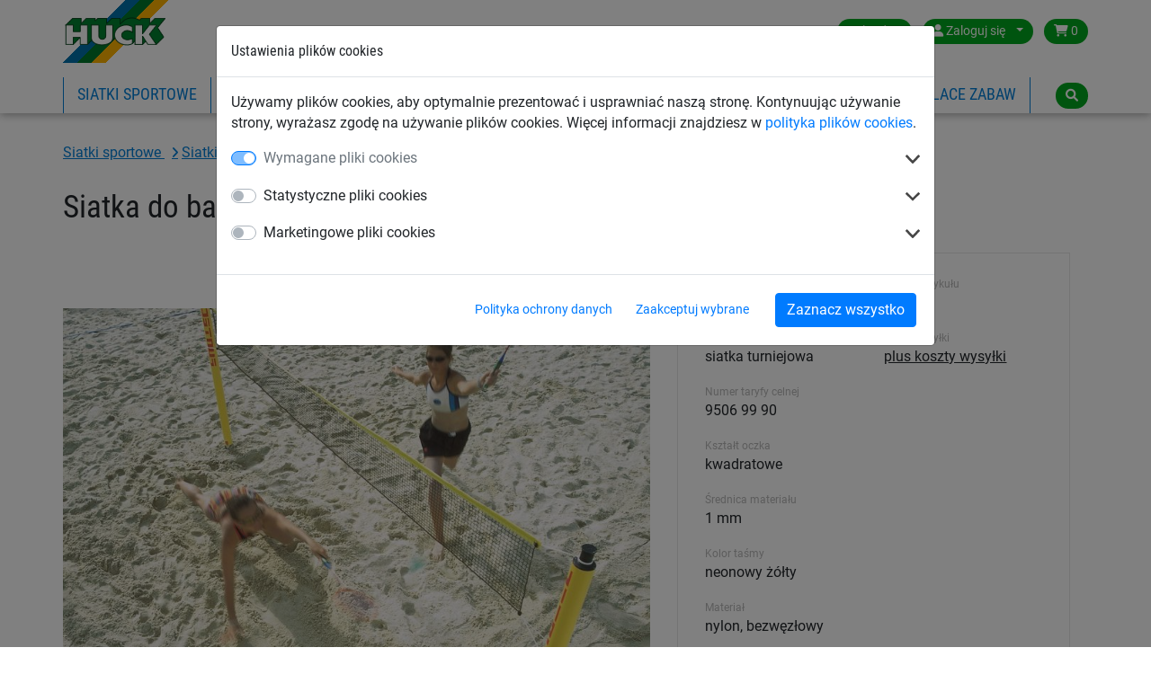

--- FILE ---
content_type: text/html; charset=utf-8
request_url: https://www.huck.pl/siatki-sportowe/badminton_plazowy_18341/siatka-do-badmintona-plazowego_606-06
body_size: 9143
content:
<!DOCTYPE html>


<html lang="pl" >

    <head>
        <title>Siatka turniejowa do badmintona plażowego (6 x 0,76 m) - Huck</title>
        

            <meta http-equiv="Content-Type" content="text/html; charset=utf-8">
        


<meta property="og:image" content="https://www.huck.pl/media/cache/99/9a/999a5e78974886d2693d154c0f537274.jpg">
<meta property="og:image:url" content="https://www.huck.pl/media/cache/99/9a/999a5e78974886d2693d154c0f537274.jpg">
<meta property="og:image:width" content="1200">
<meta property="og:image:height" content="627">




        <link rel="canonical" href="https://www.huck.pl/siatki-sportowe/badminton_plazowy_18341/siatka-do-badmintona-plazowego_606-06" />

        
  
      <link rel="alternate" href="https://www.huck.at/de/sports/beach-badminton_18033/beach-badminton-netz-aus-nylon-ca-1-mm-stark_606-06" hreflang="de-at" />
  
      <link rel="alternate" href="https://www.huck.be/fr/filets_de_sports/beach-badminton_16808/filet-de-beach-badminton_606-06" hreflang="fr-be" />
  
      <link rel="alternate" href="https://www.huck.be/nl/sportnetten/badminton_16749/beachbadmintonnet_606-06" hreflang="nl-be" />
  
      <link rel="alternate" href="https://www.huck.cz/cs/sportovni-site/beach-badminton_17487/sit-pro-plazovy-badminton_606-06" hreflang="cs-cz" />
  
      <link rel="alternate" href="https://www.huck.net/de/sportnetze/beach-badminton_15354/beach-badminton-netz_606-06" hreflang="de-de" />
  
      <link rel="alternate" href="https://www.huck.net/en/sports/beach-badminton_15210/beach-badminton-net_606-06" hreflang="en-de" />
  
      <link rel="alternate" href="https://www.huck-occitania.fr/fr/filet-sport/beach-badminton_19169/filet-de-beach-badminton-en-nylon-o1-mm_606-06" hreflang="fr-fr" />
  
      <link rel="alternate" href="https://www.huck-net.co.uk/en/sports/beach-badminton_15550/beach-badminton-net_606-06" hreflang="en-gb" />
  
      <link rel="alternate" href="https://www.huck.nl/nl/sportnetten/beachbadminton_18840/beachbadmintonnet_606-06" hreflang="nl-nl" />
  
      <link rel="alternate" href="https://www.huck.pl/siatki-sportowe/badminton_plazowy_18341/siatka-do-badmintona-plazowego_606-06" hreflang="pl-pl" />
  
      <link rel="alternate" href="https://incord.com/en/sports/beach-badminton_9175/beach-badminton-net_606-06" hreflang="en-us" />
  


        
            
  <script>var dataLayer = [];(function(w,d,s,l,i){w[l]=w[l]||[];w[l].push({'gtm.start':
  new Date().getTime(),event:'gtm.js'});var f=d.getElementsByTagName(s)[0],
  j=d.createElement(s),dl=l!='dataLayer'?'&l='+l:'';j.async=true;j.src=
  'https://www.googletagmanager.com/gtm.js?id='+i+dl;f.parentNode.insertBefore(j,f);
  })(window,document,'script','dataLayer','GTM-5P4C48G');</script>


            
<script>window.cookieControlSettings = {"enabled": true, "versionNumber": 1, "codeVersionNumber": 2, "sendGTMEvents": true, "sendMatomoEvents": false, "defaultPermissions": [0], "maxPermissions": [0, 1, 2], "notificationUrl": "/cookie-control/", "privacyPolicyLink": "/pages/privacy_policy/", "urlSetServerCookie": false, "notificationDOMParent": "body", "hideSettingsPopUp": false, "autoAcceptAll": false, "domain": "", "autoStart": 1}</script>

            
        

        
  <meta name="keywords" content="siatka do badmintona plażowego, siatki do badmintona plażowego, siatka do badmintona na plażę, siatki do badmintona na plaże">
  <meta name="description" content="Siatka do badmintona plażowego z nylonu, ø 1 mm. W zestawie z nylonową linką napinającą. Siatkę okala taśma w kolorze różowym, zielonym lub żółtym">


        
            <meta name="viewport" content="width=device-width, initial-scale=1.0">
        
        
            <link href="/static/bootstrap/img/favicon/favicon.ico" rel="icon" type="image/x-icon">
            <link href="/static/bootstrap/img/favicon/favicon.ico" rel="shortcut icon" type="image/x-icon">
        
        
            <link href="/static/bootstrap/style/colorbox/colorbox.css" rel="stylesheet">
            <link href="/static/bootstrap/style/select2/select2.css" rel="stylesheet">
            <link href="/static/bootstrap/style/cookiecontrol/m-cookiecontrol-bootstrap.css" rel="stylesheet">
            <link href="/static/bootstrap/style/cookiecontrol/m-cookiecontrol.css" rel="stylesheet">
            <link href="/static/bootstrap/style/huck.css" rel="stylesheet">
        
        

        
    </head>

    <body class="product siatki-sportowe theme_default " itemscope itemtype="https://schema.org/WebPage">
        <meta itemprop="name" content="Siatka turniejowa do badmintona plażowego (6 x 0,76 m)" />

        
        <noscript><iframe src="https://www.googletagmanager.com/ns.html?id=GTM-5P4C48G"
                height="0" width="0" style="display:none;visibility:hidden"></iframe></noscript>
        

        <div id="wrap">
            
<header>
    <div class="hk-Navbar">
        <div class="hk-Navbar-inner">
            <div class="hk-Navbar-top">
                <div class="hk-Logo">
                    <a id="logo" class="hk-Logo--link" href='/'>
                        
                            <img
                                src="/static/bootstrap/img/huck-logo.png"
                                alt="Logo Huck"
                                title="Logo Huck"
                            />
                        
                    </a>
                    <a href='/' class="btn btn-primary shop-back"><i class="fa fa-home" aria-hidden="true"></i> Wróć do sklepu</a>
                </div>


                <div class="hk-Usertools-wrapper">
                    
                        
                        <!-- Phone number and Contact icon -->
                        

                        <div class="btn-group">
                            <button class="btn dropdown-toggle" data-toggle="dropdown"><i class="fa fa-globe d-md-none"
                                                                                        aria-hidden="true"></i><span
                                    class="d-none d-md-inline">Poland</span><span class="caret"></span></button>
                            <div class="dropdown-menu">
                                <div>
                                    <span>Wybierz kraj:</span>
                                    <ul class="countries">
                                        
                                            
                                                <li class="">
                                                    <a href="//www.huck.at/" title="Österreich">Austria</a>
                                                </li>
                                            
                                        
                                            
                                                <li class="">
                                                    <a href="//www.huck.be/" title="België">Belgium</a>
                                                </li>
                                            
                                        
                                            
                                        
                                            
                                                <li class="">
                                                    <a href="//www.huck.cz/" title="Česká republika">Czech Republic</a>
                                                </li>
                                            
                                        
                                            
                                                <li class="">
                                                    <a href="//www.huck.net/" title="Deutschland">Germany</a>
                                                </li>
                                            
                                        
                                            
                                                <li class="">
                                                    <a href="//www.huck-spain.net/" title="">Spain</a>
                                                </li>
                                            
                                        
                                            
                                                <li class="">
                                                    <a href="//www.huck-occitania.fr/" title="France">France</a>
                                                </li>
                                            
                                        
                                            
                                                <li class="">
                                                    <a href="//www.huck-net.co.uk/" title="Great Britain">Great Britain</a>
                                                </li>
                                            
                                        
                                            
                                        
                                            
                                                <li class="">
                                                    <a href="//www.huck.nl/" title="Nederland">Netherlands</a>
                                                </li>
                                            
                                        
                                            
                                                <li class=" selected">
                                                    <a href="//www.huck.pl/" title="Polska">Poland</a>
                                                </li>
                                            
                                        
                                            
                                                <li class="">
                                                    <a href="//incord.com/" title="United States">United States</a>
                                                </li>
                                            
                                        
                                    </ul>
                                </div>
                                <div>
                                    
                                </div>
                            </div>
                        </div>
                        

                        
                        <div class="btn-group">
                            <button class="btn dropdown-toggle" data-toggle="dropdown">
                                <i class="fa fa-user" aria-hidden="true"></i>
                                <span class="login-id d-none d-md-inline">Zaloguj się</span>
                                <span class="caret"></span>
                            </button>
                            <div class="dropdown-menu">
                                
                                <form action='/account/login/' method="POST">
                                    <input type="hidden" name="csrfmiddlewaretoken" value="D9o48kLoobDc7Jovb20oyEAMWRxdFsPPYazh3Q4I7wSOz6D2Tu8jzQRo0Mitcs5a">
                                    <label>E-mail <input type="text" name="login-email" class="form-control" required id="id_login-email"></label>
                                    <label>Hasło <input type="password" name="login-password" class="form-control" maxlength="30" required id="id_login-password"></label>
                                    <button type="submit">Zaloguj się</button>
                                </form>
                                <ul class="account">
                                    <li><a href="/account/reset/">Czy zapomniałeś(aś) hasła?</a>
                                    </li>
                                    <li><a href="/account/register/">Zarejestruj się teraz</a></li>
                                </ul>
                                
                            </div>

                        </div>
                        

                        
                        <div class="btn-group">
                            <a class="btn "
                            href="/cart/">
                                <i class="fa fa-shopping-cart" aria-hidden="true"></i>
                                0
                            </a>
                        </div>
                        
                    
                </div>
            </div>




            <div class="hk-Navbar-bottom">
                
                    <div class="hk-Navigation-wrapper">
                        <button class="navbar-toggler d-md-none" type="button" data-toggle="collapse" data-target="#navbarSupportedContent" aria-controls="navbarSupportedContent" aria-expanded="false" aria-label="Toggle navigation">
                            <i class="fa fa-bars" aria-hidden="true"></i>
                        </button>
                        <ul class="hk-Navigation d-none d-md-flex">
                            
                                
                                <li
                                 class='selected'>
                                <a href='/siatki-sportowe/' data-nav-id="18314">Siatki sportowe</a>
                                </li>
                                
                                <li
                                >
                                <a href='/pilkochwyty/' data-nav-id="18408">Piłkochwyty</a>
                                </li>
                                
                                <li
                                >
                                <a href='/siatki_przemyslowe/' data-nav-id="18409">Siatki przemysłowe</a>
                                </li>
                                
                                <li
                                >
                                <a href='/siatki_budowlane/' data-nav-id="18466">Siatki budowlane</a>
                                </li>
                                
                                <li
                                >
                                <a href='/siatki-transportowe/' data-nav-id="19931">Siatki transportowe</a>
                                </li>
                                
                                <li
                                >
                                <a href='/place_zabaw_producent/' data-nav-id="18497">Linowe place zabaw</a>
                                </li>
                                
                            
                            
                                
                            
                            
                                
                            
                        </ul>
                        <div class="hk-Navigation-dropdown">
                            
                                
                                <div class="hk-Navigation-level2" data-nav-id="18314">
                                    <div class="inner">
                                        <ul>
                                            
                                            
                                            <li>
                                                <a href='/siatki-sportowe/siatki_do_pilki_noznej_18315/'>Siatki do piłki nożnej</a>
                                            </li>
                                            
                                            
                                            <li>
                                                <a href='/siatki-sportowe/siatki_do_siatkowki_18334/'>Siatki do siatkówki</a>
                                            </li>
                                            
                                            
                                            <li>
                                                <a href='/siatki-sportowe/pilka_reczna_18324/'>Siatki do piłki ręcznej</a>
                                            </li>
                                            
                                            
                                            <li>
                                                <a href='/siatki-sportowe/siatki_do_tenisa_18342/'>Siatki do tenisa ziemnego</a>
                                            </li>
                                            
                                            
                                        </ul>
                                        <ul>
                                            <li>
                                                <a href='/siatki-sportowe/siatki_do_badmintona_18339/'>Siatki do badmintona</a>
                                            </li>
                                            
                                            
                                            <li>
                                                <a href='/siatki-sportowe/hokej_18329/'>Siatki do hokeja</a>
                                            </li>
                                            
                                            
                                            <li>
                                                <a href='/siatki-sportowe/ogrodzenia-boisk_19972/'>Siatki do ogrodzenia boiska</a>
                                            </li>
                                            
                                            
                                            <li>
                                                <a href='/siatki-sportowe/rozne_dyscypliny_sportu_18358/'>Różne dyscypliny sportu</a>
                                            </li>
                                            
                                            
                                        </ul>
                                        <ul>
                                            <li>
                                                <a href='/siatki-sportowe/siatki_na_stoki_narciarskie_19671/'>Siatki na stoki narciarskie</a>
                                            </li>
                                            
                                            
                                            <li>
                                                <a href='/siatki-sportowe/siatki_na_boiska_18392/'>Siatki na boiska sportowe, szkolne</a>
                                            </li>
                                            
                                            
                                            <li>
                                                <a href='/siatki-sportowe/siatki_oslonowe_grodzace_18353/'>Siatki osłonowe i grodzące</a>
                                            </li>
                                            
                                            
                                            <li>
                                                <a href='/siatki-sportowe/siatki-na-basen_19949/'>Siatki na basen</a>
                                            </li>
                                            
                                            
                                            <li>
                                                <a href='/siatki-sportowe/liny_treningowe_18377/'>Liny do ćwiczeń, skakanki</a>
                                            </li>
                                            
                                        </ul>
                                    </div>
                                    <div class="closeCounter"><!-- --></div>
                                </div>
                                
                            
                                
                                <div class="hk-Navigation-level2" data-nav-id="18408">
                                    <div class="inner">
                                        <ul>
                                            
                                            
                                            <li>
                                                <a href='/pilkochwyty/pilkochwyty-ze-slupami_19664/'>Gotowe systemy piłkochwytów</a>
                                            </li>
                                            
                                            
                                            <li>
                                                <a href='/pilkochwyty/mobilne_przenosne_pilkochwyty_19752/'>Piłkochwyty przenośne</a>
                                            </li>
                                            
                                            
                                            <li>
                                                <a href='/pilkochwyty/siatki-na-pilkochwyty-cennik_19668/'>Siatki na piłkochwyty</a>
                                            </li>
                                            
                                            
                                            <li>
                                                <a href='/pilkochwyty/slupy_elementy_montazowe_pilkochwytow_19842/'>Słupy i elementy montażowe</a>
                                            </li>
                                            
                                        </ul>
                                    </div>
                                    <div class="closeCounter"><!-- --></div>
                                </div>
                                
                            
                                
                                <div class="hk-Navigation-level2" data-nav-id="18409">
                                    <div class="inner">
                                        <ul>
                                            
                                            
                                            <li>
                                                <a href='/siatki_przemyslowe/siatki_zabezpieczajace_ladunek_18416/'>Siatki zabezpieczające ładunek</a>
                                            </li>
                                            
                                            
                                            <li>
                                                <a href='/siatki_przemyslowe/plandeki_zabezpieczajace_ladunek_19680/'>Plandeki zabezpieczające ładunek</a>
                                            </li>
                                            
                                            
                                            <li>
                                                <a href='/siatki_przemyslowe/siatki_na_regaly_magazynowe_18422/'>Siatki na regały magazynowe</a>
                                            </li>
                                            
                                            
                                            <li>
                                                <a href='/siatki_przemyslowe/siatki_zabezpieczajace_przenosniki_tasmowe_18425/'>Siatki zabezpieczające przenośniki taśmowe</a>
                                            </li>
                                            
                                            
                                        </ul>
                                        <ul>
                                            <li>
                                                <a href='/siatki_przemyslowe/siatki_zabezpieczajace_wysypiska_smieci_18432/'>Siatki na wysypiska śmieci</a>
                                            </li>
                                            
                                            
                                            <li>
                                                <a href='/siatki_przemyslowe/siatki_na_wymiar_18435/'>Siatki na wymiar</a>
                                            </li>
                                            
                                            
                                            <li>
                                                <a href='/siatki_przemyslowe/plandeki_na_wymiar_18455/'>Plandeki na wymiar</a>
                                            </li>
                                            
                                            
                                            <li>
                                                <a href='/siatki_przemyslowe/siatki_roznego_zastosowania_18439/'>Siatki różnego zastosowania</a>
                                            </li>
                                            
                                            
                                        </ul>
                                        <ul>
                                            <li>
                                                <a href='/siatki_przemyslowe/siatki_do_uzytku_domowego_ogrodowego_18448/'>Siatki do użytku domowego i rekreacyjnego</a>
                                            </li>
                                            
                                            
                                            <li>
                                                <a href='/siatki_przemyslowe/drabiny_linowe_19649/'>Drabiny linowe</a>
                                            </li>
                                            
                                            
                                            <li>
                                                <a href='/siatki_przemyslowe/liny_18430/'>Liny</a>
                                            </li>
                                            
                                        </ul>
                                    </div>
                                    <div class="closeCounter"><!-- --></div>
                                </div>
                                
                            
                                
                                <div class="hk-Navigation-level2" data-nav-id="18466">
                                    <div class="inner">
                                        <ul>
                                            
                                            
                                            <li>
                                                <a href='/siatki_budowlane/siatki_asekuracyjne_18467/'>Siatki asekuracyjne</a>
                                            </li>
                                            
                                            
                                            <li>
                                                <a href='/siatki_budowlane/siatki_na_rusztowania_18475/'>Siatki na rusztowania</a>
                                            </li>
                                            
                                            
                                            <li>
                                                <a href='/siatki_budowlane/siatki_na_swietliki_18474/'>Siatki na świetliki</a>
                                            </li>
                                            
                                            
                                            <li>
                                                <a href='/siatki_budowlane/siatka-na-elewacje_19932/'>Siatka na elewacje</a>
                                            </li>
                                            
                                            
                                        </ul>
                                        <ul>
                                            <li>
                                                <a href='/siatki_budowlane/rozne_siatki_ochronne_18481/'>Różne siatki ochronne</a>
                                            </li>
                                            
                                            
                                            <li>
                                                <a href='/siatki_budowlane/plandeki_budowlane_18489/'>Plandeki budowlane</a>
                                            </li>
                                            
                                            
                                            <li>
                                                <a href='/siatki_budowlane/liny_syntetyczne_18493/'>Liny syntetyczne</a>
                                            </li>
                                            
                                            
                                            <li>
                                                <a href='/siatki_budowlane/ogrodzenia_placow_budowy_18494/'>Ogrodzenia placów budowy</a>
                                            </li>
                                            
                                        </ul>
                                    </div>
                                    <div class="closeCounter"><!-- --></div>
                                </div>
                                
                            
                                
                            
                                
                                <div class="hk-Navigation-level2" data-nav-id="18497">
                                    <div class="inner">
                                        <ul>
                                            
                                            
                                            <li>
                                                <a href='/place_zabaw_producent/urzadzenia_na_place_zabaw_18498/'>Urządzenia linowe</a>
                                            </li>
                                            
                                            
                                            <li>
                                                <a href='/place_zabaw_producent/tory_przeszkod_na_plac_zabaw_18567/'>Linowe tory przeszkód</a>
                                            </li>
                                            
                                            
                                            <li>
                                                <a href='/place_zabaw_producent/piramidy_linowe_18519/'>Piramida wspinaczkowa dla dzieci (linowa)</a>
                                            </li>
                                            
                                            
                                            <li>
                                                <a href='/place_zabaw_producent/zabawa_do_nieba_18524/'>Ptasie gniazda® i huśtawki</a>
                                            </li>
                                            
                                            
                                        </ul>
                                        <ul>
                                            <li>
                                                <a href='/place_zabaw_producent/trampoliny_ziemne_18543/'>Trampoliny ziemne</a>
                                            </li>
                                            
                                            
                                            <li>
                                                <a href='/place_zabaw_producent/siatki-do-parku-linowego_19983/'>Siatki do parku linowego</a>
                                            </li>
                                            
                                            
                                            <li>
                                                <a href='/place_zabaw_producent/karuzele_na_plac_zabaw_18583/'>Karuzele</a>
                                            </li>
                                            
                                            
                                            <li>
                                                <a href='/place_zabaw_producent/siatki_wspinaczkowe_liny_wspinaczkowe_18591/'>Elementy wspinaczkowe </a>
                                            </li>
                                            
                                            
                                        </ul>
                                        <ul>
                                            <li>
                                                <a href='/place_zabaw_producent/ogrodzenia-placow-zabaw_19980/'>Ogrodzenia placów zabaw</a>
                                            </li>
                                            
                                            
                                            <li>
                                                <a href='/place_zabaw_producent/hamaki_i_wyciagi_linowe_18503/'>Hamaki i wyciągi linowe</a>
                                            </li>
                                            
                                            
                                            <li>
                                                <a href='/place_zabaw_producent/mosty_i_tunele_na_place_zabaw_18552/'>Mosty i tunele linowe</a>
                                            </li>
                                            
                                            
                                            <li>
                                                <a href='/place_zabaw_producent/zagle_przeciwsloneczne_18544/'>Żagle przeciwsłoneczne</a>
                                            </li>
                                            
                                            
                                        </ul>
                                        <ul>
                                            <li>
                                                <a href='/place_zabaw_producent/urzadzenia_integracyjne_na_place_zabaw_18539/'>Urządzenia integracyjne</a>
                                            </li>
                                            
                                            
                                            <li>
                                                <a href='/place_zabaw_producent/accessories-range_18557/'>Akcesoria</a>
                                            </li>
                                            
                                        </ul>
                                    </div>
                                    <div class="closeCounter"><!-- --></div>
                                </div>
                                
                            

                            
                        </div>
                        <div class="hd-Navigation-mobile d-md-none">
                            <ul>
                                
                                    
                                        <li  class='selected'>
                                            
                                                <a href='/siatki-sportowe/' data-nav-id="18314">Siatki sportowe</a>
                                                <ul>
                                                    
                                                        <li>
                                                            <a href='/siatki-sportowe/siatki_do_pilki_noznej_18315/'>Siatki do piłki nożnej</a>
                                                        </li>
                                                    
                                                        <li>
                                                            <a href='/siatki-sportowe/siatki_do_siatkowki_18334/'>Siatki do siatkówki</a>
                                                        </li>
                                                    
                                                        <li>
                                                            <a href='/siatki-sportowe/pilka_reczna_18324/'>Siatki do piłki ręcznej</a>
                                                        </li>
                                                    
                                                        <li>
                                                            <a href='/siatki-sportowe/siatki_do_tenisa_18342/'>Siatki do tenisa ziemnego</a>
                                                        </li>
                                                    
                                                        <li>
                                                            <a href='/siatki-sportowe/siatki_do_badmintona_18339/'>Siatki do badmintona</a>
                                                        </li>
                                                    
                                                        <li>
                                                            <a href='/siatki-sportowe/hokej_18329/'>Siatki do hokeja</a>
                                                        </li>
                                                    
                                                        <li>
                                                            <a href='/siatki-sportowe/ogrodzenia-boisk_19972/'>Siatki do ogrodzenia boiska</a>
                                                        </li>
                                                    
                                                        <li>
                                                            <a href='/siatki-sportowe/rozne_dyscypliny_sportu_18358/'>Różne dyscypliny sportu</a>
                                                        </li>
                                                    
                                                        <li>
                                                            <a href='/siatki-sportowe/siatki_na_stoki_narciarskie_19671/'>Siatki na stoki narciarskie</a>
                                                        </li>
                                                    
                                                        <li>
                                                            <a href='/siatki-sportowe/siatki_na_boiska_18392/'>Siatki na boiska sportowe, szkolne</a>
                                                        </li>
                                                    
                                                        <li>
                                                            <a href='/siatki-sportowe/siatki_oslonowe_grodzace_18353/'>Siatki osłonowe i grodzące</a>
                                                        </li>
                                                    
                                                        <li>
                                                            <a href='/siatki-sportowe/siatki-na-basen_19949/'>Siatki na basen</a>
                                                        </li>
                                                    
                                                        <li>
                                                            <a href='/siatki-sportowe/liny_treningowe_18377/'>Liny do ćwiczeń, skakanki</a>
                                                        </li>
                                                    
                                                </ul>
                                            
                                        </li>
                                    
                                        <li >
                                            
                                                <a href='/pilkochwyty/' data-nav-id="18408">Piłkochwyty</a>
                                                <ul>
                                                    
                                                        <li>
                                                            <a href='/pilkochwyty/pilkochwyty-ze-slupami_19664/'>Gotowe systemy piłkochwytów</a>
                                                        </li>
                                                    
                                                        <li>
                                                            <a href='/pilkochwyty/mobilne_przenosne_pilkochwyty_19752/'>Piłkochwyty przenośne</a>
                                                        </li>
                                                    
                                                        <li>
                                                            <a href='/pilkochwyty/siatki-na-pilkochwyty-cennik_19668/'>Siatki na piłkochwyty</a>
                                                        </li>
                                                    
                                                        <li>
                                                            <a href='/pilkochwyty/slupy_elementy_montazowe_pilkochwytow_19842/'>Słupy i elementy montażowe</a>
                                                        </li>
                                                    
                                                </ul>
                                            
                                        </li>
                                    
                                        <li >
                                            
                                                <a href='/siatki_przemyslowe/' data-nav-id="18409">Siatki przemysłowe</a>
                                                <ul>
                                                    
                                                        <li>
                                                            <a href='/siatki_przemyslowe/siatki_zabezpieczajace_ladunek_18416/'>Siatki zabezpieczające ładunek</a>
                                                        </li>
                                                    
                                                        <li>
                                                            <a href='/siatki_przemyslowe/plandeki_zabezpieczajace_ladunek_19680/'>Plandeki zabezpieczające ładunek</a>
                                                        </li>
                                                    
                                                        <li>
                                                            <a href='/siatki_przemyslowe/siatki_na_regaly_magazynowe_18422/'>Siatki na regały magazynowe</a>
                                                        </li>
                                                    
                                                        <li>
                                                            <a href='/siatki_przemyslowe/siatki_zabezpieczajace_przenosniki_tasmowe_18425/'>Siatki zabezpieczające przenośniki taśmowe</a>
                                                        </li>
                                                    
                                                        <li>
                                                            <a href='/siatki_przemyslowe/siatki_zabezpieczajace_wysypiska_smieci_18432/'>Siatki na wysypiska śmieci</a>
                                                        </li>
                                                    
                                                        <li>
                                                            <a href='/siatki_przemyslowe/siatki_na_wymiar_18435/'>Siatki na wymiar</a>
                                                        </li>
                                                    
                                                        <li>
                                                            <a href='/siatki_przemyslowe/plandeki_na_wymiar_18455/'>Plandeki na wymiar</a>
                                                        </li>
                                                    
                                                        <li>
                                                            <a href='/siatki_przemyslowe/siatki_roznego_zastosowania_18439/'>Siatki różnego zastosowania</a>
                                                        </li>
                                                    
                                                        <li>
                                                            <a href='/siatki_przemyslowe/siatki_do_uzytku_domowego_ogrodowego_18448/'>Siatki do użytku domowego i rekreacyjnego</a>
                                                        </li>
                                                    
                                                        <li>
                                                            <a href='/siatki_przemyslowe/drabiny_linowe_19649/'>Drabiny linowe</a>
                                                        </li>
                                                    
                                                        <li>
                                                            <a href='/siatki_przemyslowe/liny_18430/'>Liny</a>
                                                        </li>
                                                    
                                                </ul>
                                            
                                        </li>
                                    
                                        <li >
                                            
                                                <a href='/siatki_budowlane/' data-nav-id="18466">Siatki budowlane</a>
                                                <ul>
                                                    
                                                        <li>
                                                            <a href='/siatki_budowlane/siatki_asekuracyjne_18467/'>Siatki asekuracyjne</a>
                                                        </li>
                                                    
                                                        <li>
                                                            <a href='/siatki_budowlane/siatki_na_rusztowania_18475/'>Siatki na rusztowania</a>
                                                        </li>
                                                    
                                                        <li>
                                                            <a href='/siatki_budowlane/siatki_na_swietliki_18474/'>Siatki na świetliki</a>
                                                        </li>
                                                    
                                                        <li>
                                                            <a href='/siatki_budowlane/siatka-na-elewacje_19932/'>Siatka na elewacje</a>
                                                        </li>
                                                    
                                                        <li>
                                                            <a href='/siatki_budowlane/rozne_siatki_ochronne_18481/'>Różne siatki ochronne</a>
                                                        </li>
                                                    
                                                        <li>
                                                            <a href='/siatki_budowlane/plandeki_budowlane_18489/'>Plandeki budowlane</a>
                                                        </li>
                                                    
                                                        <li>
                                                            <a href='/siatki_budowlane/liny_syntetyczne_18493/'>Liny syntetyczne</a>
                                                        </li>
                                                    
                                                        <li>
                                                            <a href='/siatki_budowlane/ogrodzenia_placow_budowy_18494/'>Ogrodzenia placów budowy</a>
                                                        </li>
                                                    
                                                </ul>
                                            
                                        </li>
                                    
                                        <li >
                                            
                                                <a class="no-sub" href='/siatki-transportowe/' data-nav-id="19931">Siatki transportowe</a>
                                            
                                        </li>
                                    
                                        <li >
                                            
                                                <a href='/place_zabaw_producent/' data-nav-id="18497">Linowe place zabaw</a>
                                                <ul>
                                                    
                                                        <li>
                                                            <a href='/place_zabaw_producent/urzadzenia_na_place_zabaw_18498/'>Urządzenia linowe</a>
                                                        </li>
                                                    
                                                        <li>
                                                            <a href='/place_zabaw_producent/tory_przeszkod_na_plac_zabaw_18567/'>Linowe tory przeszkód</a>
                                                        </li>
                                                    
                                                        <li>
                                                            <a href='/place_zabaw_producent/piramidy_linowe_18519/'>Piramida wspinaczkowa dla dzieci (linowa)</a>
                                                        </li>
                                                    
                                                        <li>
                                                            <a href='/place_zabaw_producent/zabawa_do_nieba_18524/'>Ptasie gniazda® i huśtawki</a>
                                                        </li>
                                                    
                                                        <li>
                                                            <a href='/place_zabaw_producent/trampoliny_ziemne_18543/'>Trampoliny ziemne</a>
                                                        </li>
                                                    
                                                        <li>
                                                            <a href='/place_zabaw_producent/siatki-do-parku-linowego_19983/'>Siatki do parku linowego</a>
                                                        </li>
                                                    
                                                        <li>
                                                            <a href='/place_zabaw_producent/karuzele_na_plac_zabaw_18583/'>Karuzele</a>
                                                        </li>
                                                    
                                                        <li>
                                                            <a href='/place_zabaw_producent/siatki_wspinaczkowe_liny_wspinaczkowe_18591/'>Elementy wspinaczkowe </a>
                                                        </li>
                                                    
                                                        <li>
                                                            <a href='/place_zabaw_producent/ogrodzenia-placow-zabaw_19980/'>Ogrodzenia placów zabaw</a>
                                                        </li>
                                                    
                                                        <li>
                                                            <a href='/place_zabaw_producent/hamaki_i_wyciagi_linowe_18503/'>Hamaki i wyciągi linowe</a>
                                                        </li>
                                                    
                                                        <li>
                                                            <a href='/place_zabaw_producent/mosty_i_tunele_na_place_zabaw_18552/'>Mosty i tunele linowe</a>
                                                        </li>
                                                    
                                                        <li>
                                                            <a href='/place_zabaw_producent/zagle_przeciwsloneczne_18544/'>Żagle przeciwsłoneczne</a>
                                                        </li>
                                                    
                                                        <li>
                                                            <a href='/place_zabaw_producent/urzadzenia_integracyjne_na_place_zabaw_18539/'>Urządzenia integracyjne</a>
                                                        </li>
                                                    
                                                        <li>
                                                            <a href='/place_zabaw_producent/accessories-range_18557/'>Akcesoria</a>
                                                        </li>
                                                    
                                                </ul>
                                            
                                        </li>
                                    
                                

                                
                                    
                                
                                
                                    
                                
                            </ul>
                        </div>
                    </div>
                

                <div class="hk-Searchbar-wrapper">
                    
                        <div class="hk-Searchbar-button btn"><i class="fa fa-search" aria-hidden="true"></i></div>

                        <form action="/search/" class="form-search hk-Searchbar-form">
                            <div class="selectboxWrapper d-none d-sm-block">
                                <select id="searchscope" name="range" class="form-control d-none d-sm-block">
                                    <option value="all" selected>Wszystkie kategorie</option>
                                    
                                    <option value="siatki-sportowe">Siatki sportowe</option>
                                    
                                    <option value="pilkochwyty">Piłkochwyty</option>
                                    
                                    <option value="siatki_przemyslowe">Siatki przemysłowe</option>
                                    
                                    <option value="siatki_budowlane">Siatki budowlane</option>
                                    
                                    <option value="siatki-transportowe">Siatki transportowe</option>
                                    
                                    <option value="place_zabaw_producent">Linowe place zabaw</option>
                                    
                                </select>
                            </div>
                            <input type="text" name="q" class="form-control search-query" value="">
                        </form>
                    
                </div>
            </div>
        </div>
    </div>
</header>


            
            <div id="content" class="container container-full">
                

                <div class="mainContent">
                    
<div class="container">
    

    <!-- Breadcrumbs with Schema.org -->
    <nav class="breadcrumbs breadcrumb" aria-label="Breadcrumb"><span role="list" itemscope="" itemtype="https://schema.org/BreadcrumbList">
    
    
        
            
                
                    
                        <span itemprop="itemListElement" itemscope="" itemtype="https://schema.org/ListItem">
                            <a itemprop="item" class="" href="/siatki-sportowe/">
                                <span itemprop="name">
                    
                
                Siatki sportowe
                
                    </span></a><meta itemprop="position" content="2"></span>
                
                
                    
                
            
        
            
                
                    
                        <span itemprop="itemListElement" itemscope="" itemtype="https://schema.org/ListItem">
                            <a itemprop="item" class="" href="/siatki-sportowe/siatki_do_badmintona_18339/">
                                <span itemprop="name">
                    
                
                Siatki do badmintona
                
                    </span></a><meta itemprop="position" content="3"></span>
                
                
                    
                
            
        
            
                
                    
                        <span itemprop="itemListElement" itemscope="" itemtype="https://schema.org/ListItem">
                            <a itemprop="item" class="last-child" href="/siatki-sportowe/badminton_plazowy_18341/">
                                <span itemprop="name">
                    
                
                Badminton plażowy
                
                    </span></a><meta itemprop="position" content="4"></span>
                
                
            
        
    
    </span></nav>


</div>

                    



    


<div class="singleproduct product-detail" itemscope itemtype="http://schema.org/Product">
  <meta itemprop="url" content="/siatki-sportowe/badminton_plazowy_18341/siatka-do-badmintona-plazowego_606-06" />
  <meta itemprop="sku" content="606-06" />
  
  <div itemprop="brand" itemscope itemtype="https://schema.org/Organization" style="display: none;"><span itemprop="name">HUCK</span></div>
  <div class="container">
    <div itemprop="category" style="display:none;">
      
        Siatki sportowe
      
      
        > Siatki do badmintona
      
      
        > Badminton plażowy
      

      
    </div><!-- /category -->
    <div class="row">
      <div class="col-md-12">
        <div class="singleproduct product-title">
          <h1 class="product" itemprop="name">Siatka do badmintona plażowego</h1>
        </div>
      </div>
    </div>
    <div class="row">
        <div class="col-md-7">
          <div class="hk-Productdetail--images">
            <div class="slider slider-for">
              <div>
                <a itemprop="image" data-fancybox="gallery" href="/media/img/images/606-06.jpg" data-caption="Siatka do badmintona plażowego (6 x 0,76 m)">
                  
                  
                    <img src="/media/cache/e3/19/e319387121e100423c2df1f6033e5489.jpg" alt="Siatka do badmintona plażowego (6 x 0,76 m)"
                        width="828" height="586">
                  
                  
                </a>
              </div>
              
              
            </div>
            <!-- end slider for -->
            <div class="product-image-thumbnails">
              <div class="slider slider-nav">
                <div>
                  
                    
                      <img src="/media/cache/d7/74/d774497ec404a11fddf6c6e205219756.jpg">
                    
                  
                </div>
                
                
              </div>
            </div>
          </div>
        </div>
        <div class="col-md-5">
            <div class="product-inner">
              <div class="product-info-container">
                <div class="product-info-col">
                  
                  <div class="product-info-col-item">
                    <div class="small-label">Rozmiar</div>
                    0,76 x 6 m
                  </div>
                  
                  <div class="product-info-col-item">
                    <div class="small-label">Rodzaj</div>
                    siatka turniejowa
                  </div>
                  
                  <div class="product-info-col-item">
                    <div class="small-label">Numer taryfy celnej</div>
                    9506 99 90
                  </div>
                  
                  <div class="product-info-col-item">
                    <div class="small-label">Kształt oczka</div>
                    kwadratowe
                  </div>
                  
                  <div class="product-info-col-item">
                    <div class="small-label">Średnica materiału</div>
                    1 mm
                  </div>
                  
                  <div class="product-info-col-item">
                    <div class="small-label">Kolor taśmy</div>
                    neonowy żółty
                  </div>
                  
                  <div class="product-info-col-item">
                    <div class="small-label">Materiał</div>
                    nylon, bezwęzłowy
                  </div>
                  
                  <div class="product-info-col-item">
                    <div class="small-label">Rozmiar oczka</div>
                    18 mm
                  </div>
                  
                </div>
                <div class="product-info-col">
                  <div class="product-info-col-item">
                    <div class="small-label">Numer artykułu</div>
                    606-06
                  </div>
                  
                  
                  
                  <div class="product-info-col-item">
                    <div class="small-label">Koszt wysyłki</div>
                    
<a class="popup" style="cursor: help" data-fancybox="shipping" href="/pages/warunki-dostawy/?iframe=1">plus koszty wysyłki</a>

                  </div>
                </div>

              </div>


              <div class="product-info-container">
                



              </div>


            </div>
          </div>
      </div>
  </div>
  <!-- //end container main -->
  
  <div class="section section-gray">
    <div class="container">
      <div class="row">
        <div class="col-sm-12 col-md-8 ml-auto mr-auto">
          <div class="hk-Productdetail-description" itemprop="description">
            <p>Siatka turniejowa do badmintona plażowego, z nylonową linką napinającą.<br />Rozmiar: 0,76 x 6 m&nbsp;</p>
<p>Siatka w kolorze czarnym. Taśma okalająca siatkę może mieć kolor neonowy r&oacute;żowy, neonowy ż&oacute;łty lub neonowy zielony.</p>
<p>&nbsp;</p>
          </div>
        </div>
      </div>
    </div>
  </div>
  
  <div class="section">
    <div class="container">
      <div class="row">
        <div class="col-sm-12 col-md-8 ml-auto mr-auto">
          <div class="hk-Productdetail--header">
            Właściwości
          </div>
          <div class="hk-Productdetail-properties">
            <div class="product-properties-item">
              <div class="small-label">Numer artykułu</div>
              606-06
            </div>
            
              <div class="product-properties-item">
                <div class="small-label">Dostępne kolory</div>
                
                  neonowy różowy (F1)
                  <br />
                
                  neonowy zielony (F2)
                  <br />
                
                  neonowy żółty  (F3)
                  
                
              </div>
            
            
              <div class="product-properties-item">
                <div class="small-label">Rozmiar</div>
                0,76 x 6 m
              </div>
            
              <div class="product-properties-item">
                <div class="small-label">Rodzaj</div>
                siatka turniejowa
              </div>
            
              <div class="product-properties-item">
                <div class="small-label">Numer taryfy celnej</div>
                9506 99 90
              </div>
            
              <div class="product-properties-item">
                <div class="small-label">Kształt oczka</div>
                kwadratowe
              </div>
            
              <div class="product-properties-item">
                <div class="small-label">Średnica materiału</div>
                1 mm
              </div>
            
              <div class="product-properties-item">
                <div class="small-label">Kolor taśmy</div>
                neonowy żółty
              </div>
            
              <div class="product-properties-item">
                <div class="small-label">Materiał</div>
                nylon, bezwęzłowy
              </div>
            
              <div class="product-properties-item">
                <div class="small-label">Rozmiar oczka</div>
                18 mm
              </div>
            
            
            
          </div>
        </div>
      </div>
      <!-- // end properties -->

      <div class="row">
        <div class="col-sm-12 col-md-8 ml-auto mr-auto">
          <div class="row">
            <!-- downloads -->
            <div class="col-md-8">
              
            </div>
            <!-- links -->
            <div class="col-md-4">
              
            </div>
          </div>
        </div>
      </div>
    </div>
  </div><!-- /.section -->


  <div class="section section-gray last">
    <div class="container">
      <div class="row">
        <div class="col-sm-12 col-md-8 ml-auto mr-auto">
          <div class="hk-Productdetail-related">
            










  
    
      <div class="row">
        <div class="col-md-12">
          <div class="h2 hk-Productdetail--header">Powiązane produkty i akcesoria</div>
        </div>
      </div>
        <div class="row">
          
            <div class="col-md-4 teaser" itemprop="isRelatedTo" itemscope itemtype="https://schema.org/Product">
              <div class="card">
                  
                    <picture>
                        
                            <source srcset="/media/cache/3d/11/3d119969dca377471bb4eae767e4a0af.jpg" media="(min-width: 1190px)">
                        
                        
                            <source srcset="/media/cache/75/77/7577e0f43737fa0eaf8183a176c36c43.jpg" media="(min-width: 992px) and (max-width: 1190px)">
                        
                        
                            <source srcset="/media/cache/23/aa/23aaea25adf68651791fe13a26989df3.jpg" media="(min-width: 768px) and (max-width: 992px)">
                        
                        
                            <source srcset="/media/cache/74/f9/74f900369e6ac91ba3d9a1d1d8be8acf.jpg" media="(min-width: 400px) and (max-width: 768px)">
                        
                        
                            <source srcset="/media/cache/63/0f/630fe1bbbf3112ad03c142c5db3e3101.jpg" media="(max-width: 400px)">
                        
                        
                            <source srcset="/media/cache/74/f9/74f900369e6ac91ba3d9a1d1d8be8acf.jpg">
                        
                        
                            <img src="/media/cache/74/f9/74f900369e6ac91ba3d9a1d1d8be8acf.jpg" srcset="/media/cache/74/f9/74f900369e6ac91ba3d9a1d1d8be8acf.jpg" alt="Przenośny zestaw słupków do badmintona" class="card-img-top img-fluid" itemprop="image">
                        
                    </picture>
                  

                  <div class="card-block">
                      <div class="h3 card-title"><a href="/siatki-sportowe/badminton_plazowy_18341/zestaw-slupkow-do-gry-przenosny_520" itemprop="name">Zestaw słupków do gry, przenośny</a></div>
                      
                      
                      
                      <p class="card-text"></p>
                  </div>

                  <div class="card-footer">
                      <a href="/siatki-sportowe/badminton_plazowy_18341/zestaw-slupkow-do-gry-przenosny_520" class="btn btn-primary" itemprop="url">Dowiedz się wiecej</a>
                  </div>
              </div>
            </div>
          
        </div>
    
  





          </div>
        </div>
      </div>
    </div>
  </div><!-- /.section -->
</div><!-- /.singleproduct /Product -->

                </div><!-- /.mainContent -->
            </div><!-- /#content -->
            <div id="push"></div>
        </div><!-- /#wrap -->

        
            


<footer>
    
    <div id="footer">
        <div class="container">
            <div class="row">
                
                    
                        <div class="col-md-3">
                            <div class="h4">Producent siatek HUCK Polska</div>
                            <ul >
                                
                                    <li><a href="https://www.huck.pl/pages/bezposrednie_kontakty/">Kontakt</a></li>
                                
                                    <li><a href="https://www.huck.pl/contact/">Formularz kontaktowy</a></li>
                                
                                    <li><a href="https://drive.google.com/drive/folders/1BKE1VRx62T-T42lN0-wKxH0yN7g5wTJp/">Karty produktów</a></li>
                                
                                    <li><a href="https://www.huck.pl/pages/katalogi/">Katalogi</a></li>
                                
                                    <li><a href="/news/">Aktualności</a></li>
                                
                                    <li><a href="/partners/">Partnerzy</a></li>
                                
                                
                                <li>
                                    <a href="#cookie-settings">
                                        Ustawienia plików cookies
                                    </a>
                                </li>
                                
                            </ul>
                        </div>
                    
                        <div class="col-md-3">
                            <div class="h4">Informacje i usługi</div>
                            <ul >
                                
                                    <li><a href="/pages/warunki-dostawy/">Warunki dostawy</a></li>
                                
                                    <li><a href="/pages/regulamin-sprzedazy/">Regulamin sprzedaży</a></li>
                                
                                    <li><a href="/pages/dane-rejestrowe/">Dane rejestrowe</a></li>
                                
                                    <li><a href="/pages/privacy_policy/">Polityka prywatności</a></li>
                                
                                    <li><a href="/pages/ogolne-warunki-sprzedazy-towarow-i-uslug-dla-konsu/">Ogólne warunki sprzedaży towarów i usług dla konsumentów</a></li>
                                
                                    <li><a href="/pages/ogolne-warunki-sprzedazy-towarow-i-uslug-miedzy-pr/">Ogólne warunki sprzedaży towarów i usług między przedsiębiorcami</a></li>
                                
                                
                            </ul>
                        </div>
                    
                

                
                    
                        <div class="col-md-3" style="color:#fff;">
                            <div class="h4"><a href="/contact">Contact Us</a></div>

                            
                                <p>HUCK POLSKA Sp. z o.o.<br>ul.&nbsp;Macieja Przybyły 1<br>54-512&nbsp;Wrocław, Polska</p>
<p><span style="text-decoration: underline; color: #ffffff;"><a class="rot13" href="mailto:ovheb@uhpx.cy"><span style="color: #ffffff; text-decoration: underline;">biuro@huck.pl</span></a></span><br><br>Dział sprzedaży:<br><a href="tel:+48783577772">+48&nbsp;783 577 772</a><br><a href="tel:+48606889136">+48&nbsp;606 889 136</a><br><a href="tel:+48668062313">+48 668 062 313</a></p>
                            
                        </div>
                    
                
            </div>
        </div>
    </div><!-- /#footer -->
    
</footer>


        

        
  
  <div class="hk-Productdetail--dw-modal modal" tabindex="-1" role="dialog" data-backdrop="static" data-keyboard="false">
    <div class="modal-dialog modal-lg" role="document">
      <div class="modal-content">
        <div class="modal-header">
          <h5 class="modal-title">Configure Siatka do badmintona plażowego</h5>
          <button type="button" class="close" data-dismiss="modal" aria-label="Close">
            <span aria-hidden="true">&times;</span>
          </button>
        </div>
        <div class="modal-body">
          <div class="hk-Productdetail--loadingInfo">
            <div class="inner">
              Loading configurator, please wait.
            </div>
          </div>
          <div class="hk-Productdetail--DriveWorksConfig"></div>
        </div>
        <div class="modal-footer">
          



        </div>
      </div>
    </div>
  </div>


        <script>
            window.pageMetaData = {
                'countryCode': 'PL',
                'languageCode': 'pl',
                'currency': 'PLN'
            };
        </script>

        
            <script src="/static/bootstrap/script/vendor/jquery-3.6.0.min.js"></script>
            <script src="/static/bootstrap/script/vendor/jquery.colorbox.js"></script>
            <script src="/static/bootstrap/script/vendor/jquery.easing.js"></script>
            <script src="/static/bootstrap/script/vendor/bootstrap-alert.js"></script>
            <script src="/static/bootstrap/script/vendor/bootstrap-tooltip.js"></script>
            <script src="/static/bootstrap/script/vendor/bootstrap-popover.js"></script>
            <script src="/static/bootstrap/script/vendor/bootstrap/util.js"></script>
            <script src="/static/bootstrap/script/vendor/bootstrap/carousel.js"></script>
            <script src="/static/bootstrap/script/vendor/bootstrap/dropdown.js"></script>
            <script src="/static/bootstrap/script/vendor/bootstrap/collapse.js"></script>
            <script src="/static/bootstrap/script/vendor/bootstrap/modal.js"></script>
            <script src="/static/bootstrap/script/vendor/select2.js"></script>
            <script src="/static/bootstrap/script/vendor/js.cookie-2.0.4.min.js"></script>
            <script src="/static/bootstrap/script/vendor/lity.min.js"></script>
            <script src="/static/bootstrap/script/vendor/jquery.menu-aim.js"></script>
            <script src="/static/bootstrap/script/vendor/slick.js"></script>
            <script src="/static/bootstrap/script/vendor/enquire.min.js"></script>
            <script src="/static/bootstrap/script/vendor/jquery.fancybox.min.js"></script>
            <script src="/static/bootstrap/script/vendor/infinite-scroll.pkgd.min.js"></script>
            <script src="/static/bootstrap/script/vendor/cookiecontrol/m-cookie.min.js"></script>
            <script src="/static/bootstrap/script/huck.js"></script>
        

        


    
      
    
    
      
    
  

  

  
  <script src="/static/bootstrap/videojs/video.js"></script>

  <script>
    $('[data-fancybox="gallery"]').fancybox({
        hash : true
    })
     $('.slider-for').slick({
        slidesToShow: 1,
        slidesToScroll: 1,
        arrows: true,
        fade: true,
        autoplay: true,
        autoplaySpeed: 2000,
        asNavFor: '.slider-nav',
        infinite: true
    });
    $('.slider-nav').slick({
        slidesToShow: 5,
        centerMode: false,
        slidesToScroll: 1,
        asNavFor: '.slider-for',
        dots: false,
        infinite: true,
        focusOnSelect: true,
        arrows: false
    });
</script>



    </body>
</html>
